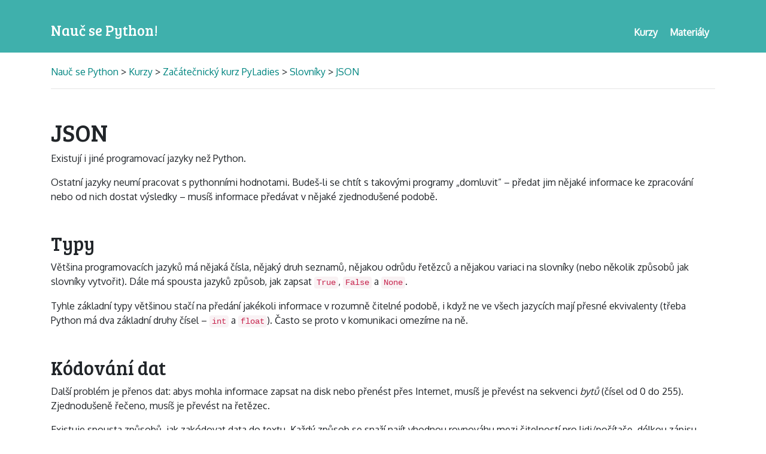

--- FILE ---
content_type: text/html; charset=utf-8
request_url: https://naucse.python.cz/2020/pyladies-olomouc-jaro/intro/json/
body_size: 3969
content:

<!doctype html>
<html lang="cs">
    <head>
        <meta charset="utf-8">
        <meta name="viewport" content="width=device-width, initial-scale=1, shrink-to-fit=no">
        <title>
            
                Začátečnický kurz PyLadies: JSON
            
        </title>

        <link rel="stylesheet" href="https://maxcdn.bootstrapcdn.com/bootstrap/4.0.0-beta.2/css/bootstrap.min.css" integrity="sha384-PsH8R72JQ3SOdhVi3uxftmaW6Vc51MKb0q5P2rRUpPvrszuE4W1povHYgTpBfshb" crossorigin="anonymous">

        

        <link rel="stylesheet" href="/static/css/naucse.css">
        <link rel="stylesheet" href="/static/css/body.css">
        <link rel="stylesheet" href="/static/css/pygments-lovelace-style.css">
        <link rel="stylesheet" href="/static/css/ipython.css">

        
    <link rel="canonical" href="https://naucse.python.cz/lessons/intro/json/" />


        <style>
            
    

        </style>
    </head>

    <body>
        <nav class="header">
            <ul class="container menu">
                <li><a href="/" class="logo"><h1>Nauč se Python!</h1></a></li>
                <li><a href="/courses/" class="menu-link"><h2>Materiály</h2></a></li>
                <li><a href="/runs/" class="menu-link"><h2>Kurzy</h2></a></li>
            </ul>
        </nav>

        

<div class="page">
    <div class="container">

        
            <header class="lesson-header">
                <a href="/">Nauč se Python </a>
                
                > <a href="/runs/">Kurzy</a>
                
                

> <a href="/2020/pyladies-olomouc-jaro/">Začátečnický kurz PyLadies</a>

> <a href="/2020/pyladies-olomouc-jaro/sessions/dict/">Slovníky</a>

> <a href="/2020/pyladies-olomouc-jaro/intro/json/">JSON</a>


                <hr>
            </header>
        

        
  


        <div class="lesson-content">
          
    

    <h1>JSON</h1>
<p>Existují i jiné programovací jazyky než Python.</p>
<p>Ostatní jazyky neumí pracovat s pythonními hodnotami.
Budeš-li se chtít s takovými programy „domluvit” –
předat jim nějaké informace ke zpracování
nebo od nich dostat výsledky –
musíš informace předávat v nějaké zjednodušené podobě.</p>
<h2>Typy</h2>
<p>Většina programovacích jazyků má nějaká čísla, nějaký druh seznamů,
nějakou odrůdu řetězců a nějakou variaci na slovníky
(nebo několik způsobů jak slovníky vytvořit).
Dále má spousta jazyků způsob, jak zapsat
<code>True</code>, <code>False</code> a <code>None</code>.</p>
<p>Tyhle základní typy většinou stačí na předání
jakékoli informace v rozumně čitelné podobě,
i když ne ve všech jazycích mají přesné ekvivalenty
(třeba Python má dva základní druhy čísel – <code>int</code> a <code>float</code>).
Často se proto v komunikaci omezíme na ně.</p>
<h2>Kódování dat</h2>
<p>Další problém je přenos dat:
abys mohla informace zapsat na disk nebo přenést
přes Internet, musíš je převést na sekvenci <em>bytů</em> (čísel od 0 do 255).
Zjednodušeně řečeno, musíš je převést na řetězec.</p>
<p>Existuje spousta způsobů, jak zakódovat data do textu.
Každý způsob se snaží najít vhodnou rovnováhu mezi
čitelností pro lidi/počítače, délkou zápisu,
bezpečností, možnostmi a rozšiřitelností.
My už známe syntaxi Pythonu:</p>
<div class="highlight"><pre><span></span><span class="p">{</span>
    <span class="s1">'jméno'</span><span class="p">:</span> <span class="s1">'Anna'</span><span class="p">,</span>
    <span class="s1">'město'</span><span class="p">:</span> <span class="s1">'Brno'</span><span class="p">,</span>
    <span class="s1">'jazyky'</span><span class="p">:</span> <span class="p">[</span><span class="s1">'čeština'</span><span class="p">,</span> <span class="s1">'angličtina'</span><span class="p">,</span> <span class="s1">'Python'</span><span class="p">],</span>
    <span class="s1">'věk'</span><span class="p">:</span> <span class="mi">26</span><span class="p">,</span>
<span class="p">}</span>
</pre></div><p>Jiný způsob zápisu dat je <a href="http://www.yaml.org/">YAML</a>:</p>
<div class="highlight"><pre><span></span><span class="nt">jméno</span><span class="p">:</span> <span class="l l-Scalar l-Scalar-Plain">Anna</span>
<span class="nt">město</span><span class="p">:</span> <span class="l l-Scalar l-Scalar-Plain">Brno</span>
<span class="nt">jazyky</span><span class="p">:</span>
  <span class="p p-Indicator">-</span> <span class="l l-Scalar l-Scalar-Plain">čeština</span>
  <span class="p p-Indicator">-</span> <span class="l l-Scalar l-Scalar-Plain">angličtina</span>
  <span class="p p-Indicator">-</span> <span class="l l-Scalar l-Scalar-Plain">Python</span>
<span class="nt">věk</span><span class="p">:</span> <span class="l l-Scalar l-Scalar-Plain">26</span>
</pre></div><p>Nebo třeba <a href="http://en.wikipedia.org/wiki/Bencode">Bencode</a>:</p>
<div class="highlight"><pre><code>d6:jazykyl9:čeština11:angličtina6:Pythone4:věki26e6:město4:Brno6:jméno4:Annae</code></pre></div><p>Existují i netextové formáty, jako
<a href="https://docs.python.org/3/library/pickle.html">Pickle 3</a>:</p>
<div class="highlight"><pre><code>}q(XjmÃ©noqXAnnaqXmÄtoqXBrnoqXjazykyq]q(X       ÄeÅ¡tinaqX
                                                          angliÄtinaXPythonq       eXvÄq
K▒u.</code></pre></div><p>A nakonec uvedu <a href="http://json.org/">JSON</a>
(z angl. <em>Javascript Object Notation</em> „zápis Javascriptových objektů”),
který se pro svou jednoduchost rozšířil na Internetu nejvíc:</p>
<div class="highlight"><pre><span></span><span class="p">{</span>
  <span class="nt">"jméno"</span><span class="p">:</span> <span class="s2">"Anna"</span><span class="p">,</span>
  <span class="nt">"město"</span><span class="p">:</span> <span class="s2">"Brno"</span><span class="p">,</span>
  <span class="nt">"jazyky"</span><span class="p">:</span> <span class="p">[</span><span class="s2">"čeština"</span><span class="p">,</span> <span class="s2">"angličtina"</span><span class="p">,</span> <span class="s2">"Python"</span><span class="p">],</span>
  <span class="nt">"věk"</span><span class="p">:</span> <span class="mi">26</span>
<span class="p">}</span>
</pre></div><div class="admonition note"><p>Pozor na to, že ačkoli JSON vypadá podobně jako zápis
v Pythonu, je to jiný formát s vlastními pravidly.
Nezaměňuj je!</p>
<p>Aspoň ze začátku nedoporučuji JSON psát ručně;
nech na počítači, aby dal na správné místo správné
čárky a uvozovky.</p>
</div><h2>JSON v Pythonu</h2>
<p>Kódování objektů v JSONu je jednoduché: existuje modul <code>json</code>,
jehož metoda <code>loads</code> načte data z řetězce:</p>
<div class="highlight"><pre><span></span><span class="kn">import</span> <span class="nn">json</span>

<span class="n">json_retezec</span> <span class="o">=</span> <span class="s2">"""</span>
<span class="s2">    {</span>
<span class="s2">      "jméno": "Anna",</span>
<span class="s2">      "město": "Brno",</span>
<span class="s2">      "jazyky": ["čeština", "angličtina", "Python"],</span>
<span class="s2">      "věk": 26</span>
<span class="s2">    }</span>
<span class="s2">"""</span>

<span class="n">data</span> <span class="o">=</span> <span class="n">json</span><span class="o">.</span><span class="n">loads</span><span class="p">(</span><span class="n">json_retezec</span><span class="p">)</span>
<span class="nb">print</span><span class="p">(</span><span class="n">data</span><span class="p">)</span>
<span class="nb">print</span><span class="p">(</span><span class="n">data</span><span class="p">[</span><span class="s1">'město'</span><span class="p">])</span>
</pre></div><p>A pak tu je metoda <code>dumps</code>, která naopak daná data zakóduje
a vrátí řetězec:</p>
<div class="highlight"><pre><span></span><span class="gp">&gt;&gt;&gt; </span><span class="nb">print</span><span class="p">(</span><span class="n">json</span><span class="o">.</span><span class="n">dumps</span><span class="p">(</span><span class="n">data</span><span class="p">))</span>
<span class="go">{"v\u011bk": 26, "jm\u00e9no": "Anna", "jazyky": ["\u010de\u0161tina", "angli\u010dtina", "Python"], "m\u011bsto": "Brno"}</span>
</pre></div><p>To, co vrátí jednoduché zavolání <code>dumps(data)</code> je vhodné pro počítačové
zpracování;
má-li výsledná data číst člověk, nastav
<code>ensure_ascii=False</code> (aby se písmenka s diakritikou nekódovala pomocí <code>\</code>)
a <code>indent=2</code> (odsazení dvěma mezerami).</p>
<div class="highlight"><pre><span></span><span class="gp">&gt;&gt;&gt; </span><span class="nb">print</span><span class="p">(</span><span class="n">json</span><span class="o">.</span><span class="n">dumps</span><span class="p">(</span><span class="n">data</span><span class="p">,</span> <span class="n">ensure_ascii</span><span class="o">=</span><span class="kc">False</span><span class="p">,</span> <span class="n">indent</span><span class="o">=</span><span class="mi">2</span><span class="p">))</span>
<span class="go">{</span>
<span class="go">  "věk": 26,</span>
<span class="go">  "jméno": "Anna",</span>
<span class="go">  "jazyky": [</span>
<span class="go">    "čeština",</span>
<span class="go">    "angličtina",</span>
<span class="go">    "Python"</span>
<span class="go">  ],</span>
<span class="go">  "město": "Brno"</span>
<span class="go">}</span>
</pre></div><p>Kompletní popis modulu <code>json</code> –
včetně funkcí na zápis/čtení přímo do/ze souborů –
je v příslušné <a href="https://docs.python.org/3/library/json.html">dokumentaci</a>.</p>


        </div>

        
        <hr class="lesson-end">

        
            <div class="alert alert-info">
                Toto je stránka lekce z kurzu, který probíhá nebo proběhl naživo s instruktorem.
                
                    
                        <a href="https://naucse.python.cz/lessons/intro/json/">Přejít na stejnou lekci v kurzu pro samouky</a>.
                    
                
            </div>
        


        
    <div class="row prev-next">
        
            
                
    <div class="col text-left">
        <a href="/2020/pyladies-olomouc-jaro/beginners/dict/">← <span class="d-none d-sm-inline">Slovníky</span></a>
    </div>

            
            
                
    <div class="col text-left">
        <a href="/2020/pyladies-olomouc-jaro/sessions/dict/">↑ <span class="d-none d-sm-inline">Lekce: Slovníky</span></a>
    </div>

            
            
                
    <div class="col text-right">
        <a href="/2020/pyladies-olomouc-jaro/feedback/olomouc8/"><span class="d-none d-sm-inline">Zpětná vazba k domácím projektům</span> →</a>
    </div>

            
        
    </div>


        

    </div>
</div>



        <script type="text/javascript" src="/static/js/solutions.js"></script>

        <div class="footer container">
            <hr>
            <div class="lesson-attribution">
                
                    <p>
                        Uprav tuto stránku na
                        <a href="https://github.com/pyvec/naucse.python.cz/blob/archive/2020-pyladies-olomouc-jaro/lessons/intro/json/index.md">
                            
                                <svg class="icon icon-github" viewBox="0 0 64 64">
<path d="M32 0 C14 0 0 14 0 32 0 53 19 62 22 62 24 62 24 61 24 60 L24 55 C17 57 14 53 13 50 13 50 13 49 11 47 10 46 6 44 10 44 13 44 15 48 15 48 18 52 22 51 24 50 24 48 26 46 26 46 18 45 12 42 12 31 12 27 13 24 15 22 15 22 13 18 15 13 15 13 20 13 24 17 27 15 37 15 40 17 44 13 49 13 49 13 51 20 49 22 49 22 51 24 52 27 52 31 52 42 45 45 38 46 39 47 40 49 40 52 L40 60 C40 61 40 62 42 62 45 62 64 53 64 32 64 14 50 0 32 0 Z" fill="currentColor" stroke-width="0"/>
</svg>
                            
                          GitHubu
                        </a>
                    </p>
                

                
    
        <p>Pro PyLadies Brno napsal Petr Viktorin, 2015-2017.</p>
    

                
    <p>
        Licence:
        <a href="https://creativecommons.org/licenses/by-sa/4.0/">
            Creative Commons Attribution-ShareAlike 4.0 International
        </a>
    </p>
    

                
            </div>
        </div>

        <script src="https://code.jquery.com/jquery-3.2.1.slim.min.js" integrity="sha384-KJ3o2DKtIkvYIK3UENzmM7KCkRr/rE9/Qpg6aAZGJwFDMVNA/GpGFF93hXpG5KkN" crossorigin="anonymous"></script>
        <script src="https://cdnjs.cloudflare.com/ajax/libs/popper.js/1.12.3/umd/popper.min.js" integrity="sha384-vFJXuSJphROIrBnz7yo7oB41mKfc8JzQZiCq4NCceLEaO4IHwicKwpJf9c9IpFgh" crossorigin="anonymous"></script>
        <script src="https://maxcdn.bootstrapcdn.com/bootstrap/4.0.0-beta.2/js/bootstrap.min.js" integrity="sha384-alpBpkh1PFOepccYVYDB4do5UnbKysX5WZXm3XxPqe5iKTfUKjNkCk9SaVuEZflJ" crossorigin="anonymous"></script>

        

    </body>
</html>

--- FILE ---
content_type: text/css; charset=utf-8
request_url: https://naucse.python.cz/static/css/ipython.css
body_size: 1392
content:
/*!
 * Parts taken from the CSS file generated from https://github.com/jupyter/notebook/blob/4.3.0/notebook/static/notebook/less/style.less
 * That project is licensed under the terms of the Modified BSD License (also
 * known as New or Revised or 3-Clause BSD), as follows:
 *
 *  * Copyright (c) 2001-2015, IPython Development Team
 *  * Copyright (c) 2015-, Jupyter Development Team
 *
 * All rights reserved.
 *
 * Redistribution and use in source and binary forms, with or without
 * modification, are permitted provided that the following conditions are met:
 *
 * Redistributions of source code must retain the above copyright notice, this
 * list of conditions and the following disclaimer.
 *
 * Redistributions in binary form must reproduce the above copyright notice,
 * this list of conditions and the following disclaimer in the documentation
 * and/or other materials provided with the distribution.
 *
 * Neither the name of the Jupyter Development Team nor the names of its
 * contributors may be used to endorse or promote products derived from this
 * software without specific prior written permission.
 *
 * THIS SOFTWARE IS PROVIDED BY THE COPYRIGHT HOLDERS AND CONTRIBUTORS "AS IS"
 * AND ANY EXPRESS OR IMPLIED WARRANTIES, INCLUDING, BUT NOT LIMITED TO, THE
 * IMPLIED WARRANTIES OF MERCHANTABILITY AND FITNESS FOR A PARTICULAR PURPOSE
 * ARE DISCLAIMED. IN NO EVENT SHALL THE COPYRIGHT OWNER OR CONTRIBUTORS BE
 * LIABLE FOR ANY DIRECT, INDIRECT, INCIDENTAL, SPECIAL, EXEMPLARY, OR
 * CONSEQUENTIAL DAMAGES (INCLUDING, BUT NOT LIMITED TO, PROCUREMENT OF
 * SUBSTITUTE GOODS OR SERVICES; LOSS OF USE, DATA, OR PROFITS; OR BUSINESS
 * INTERRUPTION) HOWEVER CAUSED AND ON ANY THEORY OF LIABILITY, WHETHER IN
 * CONTRACT, STRICT LIABILITY, OR TORT (INCLUDING NEGLIGENCE OR OTHERWISE)
 * ARISING IN ANY WAY OUT OF THE USE OF THIS SOFTWARE, EVEN IF ADVISED OF THE
 * POSSIBILITY OF SUCH DAMAGE.
 */

div.input_prompt {
  color: #303F9F;
}

div.output_prompt {
  color: #D84315;
}

.prompt {
  /* This needs to be wide enough for 3 digit prompt numbers: In[100]: */
  min-width: 14ex;
  /* This padding is tuned to match the padding on the CodeMirror editor. */
  padding: 0.4em;
  margin: 0px;
  font-family: monospace;
  text-align: right;
  /* This has to match that of the the CodeMirror class line-height below */
  line-height: 1.21429em;
}

div.output_area, div.input {
  /* Old browsers */
  display: -webkit-box;
  display: -moz-box;
  display: box;
  /* Modern browsers */
  display: flex;
  width: 100%;
}

div.output_subarea, div.inner_cell {
  overflow-x: auto;
  /* Old browsers */
  -webkit-box-flex: 1;
  -moz-box-flex: 1;
  box-flex: 1;
  /* Modern browsers */
  flex: 1;
}

div.input_area pre {
  margin-bottom: 0;
}

div.output_area pre {
  margin: 0;
  padding: 0;
  border: 0;
  vertical-align: baseline;
  color: black;
  background-color: transparent;
  border-radius: 0;
}

div.output_subarea {
  padding: 0.4em;
}

div.output_stderr {
  background: #fdd;
  /* very light red background for stderr */
}

/** Table styles adapted from
  * https://github.com/jupyter/notebook/blob/5.0.0/notebook/static/notebook/less/renderedhtml.less
  * under the license above
  */

table.dataframe  {
    margin-right: auto;
    border: none;
    border-collapse: collapse;
    border-spacing: 0;
    table-layout: fixed;
}
.dataframe thead {
    border-bottom: 1px solid black;
    vertical-align: bottom;
}
.dataframe tr, .dataframe th, .dataframe td {
    vertical-align: middle;
    text-align: right;
    padding: 0.5em 0.5em;
    line-height: normal;
    white-space: normal;
    max-width: none;
    border: none;
}
.dataframe th {
    font-weight: bold;
}
.dataframe tbody tr:nth-child(odd) {
    background: #f5f5f5;
}
.dataframe tbody tr:hover {
    background: rgba(66, 165, 245, 0.2);
}
